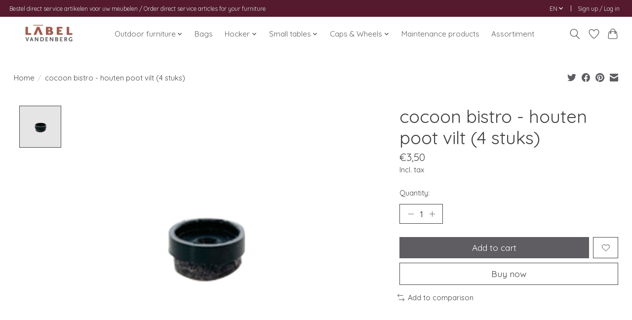

--- FILE ---
content_type: text/html;charset=utf-8
request_url: https://www.label-webshop.nl/en/cocoon-bistro-houten-poot-vilt-4-stuks.html
body_size: 12647
content:
<!DOCTYPE html>
<html lang="en">
  <head>
    <meta charset="utf-8"/>
<!-- [START] 'blocks/head.rain' -->
<!--

  (c) 2008-2026 Lightspeed Netherlands B.V.
  http://www.lightspeedhq.com
  Generated: 19-01-2026 @ 02:29:52

-->
<link rel="canonical" href="https://www.label-webshop.nl/en/cocoon-bistro-houten-poot-vilt-4-stuks.html"/>
<link rel="alternate" href="https://www.label-webshop.nl/en/index.rss" type="application/rss+xml" title="New products"/>
<meta name="robots" content="noodp,noydir"/>
<link href="https://label.nl/" rel="publisher"/>
<meta property="og:url" content="https://www.label-webshop.nl/en/cocoon-bistro-houten-poot-vilt-4-stuks.html?source=facebook"/>
<meta property="og:site_name" content="Label | van den Berg"/>
<meta property="og:title" content="Label Vandenberg cocoon bistro - houten poot vilt (4 stuks)"/>
<meta property="og:image" content="https://cdn.webshopapp.com/shops/86318/files/423072855/label-vandenberg-cocoon-bistro-houten-poot-vilt-4.jpg"/>
<script>
(function(w,d,s,l,i){w[l]=w[l]||[];w[l].push({'gtm.start':
new Date().getTime(),event:'gtm.js'});var f=d.getElementsByTagName(s)[0],
j=d.createElement(s),dl=l!='dataLayer'?'&l='+l:'';j.async=true;j.src=
'https://www.googletagmanager.com/gtm.js?id='+i+dl;f.parentNode.insertBefore(j,f);
})(window,document,'script','dataLayer','GTM-WNCQ2TSC');
</script>
<!--[if lt IE 9]>
<script src="https://cdn.webshopapp.com/assets/html5shiv.js?2025-02-20"></script>
<![endif]-->
<!-- [END] 'blocks/head.rain' -->
    <title>Label Vandenberg cocoon bistro - houten poot vilt (4 stuks) - Label | van den Berg</title>
    <meta name="description" content="" />
    <meta name="keywords" content="Label, Vandenberg, cocoon, bistro, -, houten, poot, vilt, (4, stuks)" />
    <meta http-equiv="X-UA-Compatible" content="IE=edge">
    <meta name="viewport" content="width=device-width, initial-scale=1">
    <meta name="apple-mobile-web-app-capable" content="yes">
    <meta name="apple-mobile-web-app-status-bar-style" content="black">
    
    <script>document.getElementsByTagName("html")[0].className += " js";</script>

    <link rel="shortcut icon" href="https://cdn.webshopapp.com/shops/86318/themes/182792/v/2250665/assets/favicon.png?20240409150951" type="image/x-icon" />
    <link href='//fonts.googleapis.com/css?family=Quicksand:400,300,600&display=swap' rel='stylesheet' type='text/css'>
<link href='//fonts.googleapis.com/css?family=Quicksand:400,300,600&display=swap' rel='stylesheet' type='text/css'>
    <link rel="stylesheet" href="https://cdn.webshopapp.com/assets/gui-2-0.css?2025-02-20" />
    <link rel="stylesheet" href="https://cdn.webshopapp.com/assets/gui-responsive-2-0.css?2025-02-20" />
    <link id="lightspeedframe" rel="stylesheet" href="https://cdn.webshopapp.com/shops/86318/themes/182792/assets/style.css?20260107110345" />
    <!-- browsers not supporting CSS variables -->
    <script>
      if(!('CSS' in window) || !CSS.supports('color', 'var(--color-var)')) {var cfStyle = document.getElementById('lightspeedframe');if(cfStyle) {var href = cfStyle.getAttribute('href');href = href.replace('style.css', 'style-fallback.css');cfStyle.setAttribute('href', href);}}
      
      // window.location.href = 'https://www.lightspeedhq.com/news/important-changes-to-our-team-and-our-business/';
    </script>
    <link rel="stylesheet" href="https://cdn.webshopapp.com/shops/86318/themes/182792/assets/settings.css?20260107110345" />
    <link rel="stylesheet" href="https://cdn.webshopapp.com/shops/86318/themes/182792/assets/custom.css?20260107110345" />

    <script src="https://cdn.webshopapp.com/assets/jquery-1-9-1.js?2025-02-20"></script>
    <script src="https://cdn.webshopapp.com/assets/jquery-ui-1-10-1.js?2025-02-20"></script>

  </head>
  <body>
    
          <header class="main-header main-header--mobile js-main-header position-relative">
  <div class="main-header__top-section">
    <div class="main-header__nav-grid justify-between@md container max-width-lg text-xs padding-y-xxs">
      <div>Bestel direct service artikelen voor uw meubelen / Order direct service articles for your furniture</div>
      <ul class="main-header__list flex-grow flex-basis-0 justify-end@md display@md">        
                <li class="main-header__item">
          <a href="#0" class="main-header__link">
            <span class="text-uppercase">en</span>
            <svg class="main-header__dropdown-icon icon" viewBox="0 0 16 16"><polygon fill="currentColor" points="8,11.4 2.6,6 4,4.6 8,8.6 12,4.6 13.4,6 "></polygon></svg>
          </a>
          <ul class="main-header__dropdown">
                

	<li><a href="https://www.label-webshop.nl/nl/go/product/141371255" class="main-header__dropdown-link" title="Nederlands" lang="nl">Nederlands</a></li>
	<li><a href="https://www.label-webshop.nl/en/go/product/141371255" class="main-header__dropdown-link" title="English" lang="en">English</a></li>
          </ul>
        </li>
                
                        <li class="main-header__item separator"></li>
                <li class="main-header__item"><a href="https://www.label-webshop.nl/en/account/" class="main-header__link" title="My account">Sign up / Log in</a></li>
      </ul>
    </div>
  </div>
  <div class="main-header__mobile-content container max-width-lg">
          <a href="https://www.label-webshop.nl/en/" class="main-header__logo" title="Label | van den Berg">
        <img src="https://cdn.webshopapp.com/shops/86318/themes/182792/v/2250668/assets/logo.png?20240731112616" alt="Label | van den Berg">
              </a>
        
    <div class="flex items-center">
            <a href="https://www.label-webshop.nl/en/account/wishlist/" class="main-header__mobile-btn js-tab-focus">
        <svg class="icon" viewBox="0 0 24 25" fill="none"><title>Go to wishlist</title><path d="M11.3785 4.50387L12 5.42378L12.6215 4.50387C13.6598 2.96698 15.4376 1.94995 17.4545 1.94995C20.65 1.94995 23.232 4.49701 23.25 7.6084C23.2496 8.53335 22.927 9.71432 22.3056 11.056C21.689 12.3875 20.8022 13.8258 19.7333 15.249C17.6019 18.0872 14.7978 20.798 12.0932 22.4477L12 22.488L11.9068 22.4477C9.20215 20.798 6.3981 18.0872 4.26667 15.249C3.1978 13.8258 2.31101 12.3875 1.69437 11.056C1.07303 9.71436 0.750466 8.53342 0.75 7.60848C0.767924 4.49706 3.34993 1.94995 6.54545 1.94995C8.56242 1.94995 10.3402 2.96698 11.3785 4.50387Z" stroke="currentColor" stroke-width="1.5" fill="none"/></svg>
        <span class="sr-only">Wishlist</span>
      </a>
            <button class="reset main-header__mobile-btn js-tab-focus" aria-controls="cartDrawer">
        <svg class="icon" viewBox="0 0 24 25" fill="none"><title>Toggle cart</title><path d="M2.90171 9.65153C3.0797 8.00106 4.47293 6.75 6.13297 6.75H17.867C19.527 6.75 20.9203 8.00105 21.0982 9.65153L22.1767 19.6515C22.3839 21.5732 20.8783 23.25 18.9454 23.25H5.05454C3.1217 23.25 1.61603 21.5732 1.82328 19.6515L2.90171 9.65153Z" stroke="currentColor" stroke-width="1.5" fill="none"/>
        <path d="M7.19995 9.6001V5.7001C7.19995 2.88345 9.4833 0.600098 12.3 0.600098C15.1166 0.600098 17.4 2.88345 17.4 5.7001V9.6001" stroke="currentColor" stroke-width="1.5" fill="none"/>
        <circle cx="7.19996" cy="10.2001" r="1.8" fill="currentColor"/>
        <ellipse cx="17.4" cy="10.2001" rx="1.8" ry="1.8" fill="currentColor"/></svg>
        <span class="sr-only">Cart</span>
              </button>

      <button class="reset anim-menu-btn js-anim-menu-btn main-header__nav-control js-tab-focus" aria-label="Toggle menu">
        <i class="anim-menu-btn__icon anim-menu-btn__icon--close" aria-hidden="true"></i>
      </button>
    </div>
  </div>

  <div class="main-header__nav" role="navigation">
    <div class="main-header__nav-grid justify-between@md container max-width-lg">
      <div class="main-header__nav-logo-wrapper flex-shrink-0">
        
                  <a href="https://www.label-webshop.nl/en/" class="main-header__logo" title="Label | van den Berg">
            <img src="https://cdn.webshopapp.com/shops/86318/themes/182792/v/2250668/assets/logo.png?20240731112616" alt="Label | van den Berg">
                      </a>
              </div>
      
      <form action="https://www.label-webshop.nl/en/search/" method="get" role="search" class="padding-y-md hide@md">
        <label class="sr-only" for="searchInputMobile">Search</label>
        <input class="header-v3__nav-form-control form-control width-100%" value="" autocomplete="off" type="search" name="q" id="searchInputMobile" placeholder="Search...">
      </form>

      <ul class="main-header__list flex-grow flex-basis-0 flex-wrap justify-center@md">
        
        
                <li class="main-header__item js-main-nav__item">
          <a class="main-header__link js-main-nav__control" href="https://www.label-webshop.nl/en/outdoor-furniture/">
            <span>Outdoor furniture</span>            <svg class="main-header__dropdown-icon icon" viewBox="0 0 16 16"><polygon fill="currentColor" points="8,11.4 2.6,6 4,4.6 8,8.6 12,4.6 13.4,6 "></polygon></svg>                        <i class="main-header__arrow-icon" aria-hidden="true">
              <svg class="icon" viewBox="0 0 16 16">
                <g class="icon__group" fill="none" stroke="currentColor" stroke-linecap="square" stroke-miterlimit="10" stroke-width="2">
                  <path d="M2 2l12 12" />
                  <path d="M14 2L2 14" />
                </g>
              </svg>
            </i>
                        
          </a>
                    <ul class="main-header__dropdown">
            <li class="main-header__dropdown-item"><a href="https://www.label-webshop.nl/en/outdoor-furniture/" class="main-header__dropdown-link hide@md">All Outdoor furniture</a></li>
                        <li class="main-header__dropdown-item">
              <a class="main-header__dropdown-link" href="https://www.label-webshop.nl/en/outdoor-furniture/hidde-outdoor-10625255/">
                Hidde Outdoor
                                              </a>

                          </li>
                        <li class="main-header__dropdown-item">
              <a class="main-header__dropdown-link" href="https://www.label-webshop.nl/en/outdoor-furniture/gigi-outdoor/">
                Gigi Outdoor
                                              </a>

                          </li>
                        <li class="main-header__dropdown-item">
              <a class="main-header__dropdown-link" href="https://www.label-webshop.nl/en/outdoor-furniture/koos-outdoor/">
                Koos Outdoor
                                              </a>

                          </li>
                        <li class="main-header__dropdown-item">
              <a class="main-header__dropdown-link" href="https://www.label-webshop.nl/en/outdoor-furniture/gustav-outdoor/">
                Gustav Outdoor
                                              </a>

                          </li>
                        <li class="main-header__dropdown-item">
              <a class="main-header__dropdown-link" href="https://www.label-webshop.nl/en/outdoor-furniture/duke-outdoor/">
                Duke Outdoor
                                              </a>

                          </li>
                      </ul>
                  </li>
                <li class="main-header__item">
          <a class="main-header__link" href="https://www.label-webshop.nl/en/bags/">
            Bags                                    
          </a>
                  </li>
                <li class="main-header__item js-main-nav__item">
          <a class="main-header__link js-main-nav__control" href="https://www.label-webshop.nl/en/hocker/">
            <span>Hocker</span>            <svg class="main-header__dropdown-icon icon" viewBox="0 0 16 16"><polygon fill="currentColor" points="8,11.4 2.6,6 4,4.6 8,8.6 12,4.6 13.4,6 "></polygon></svg>                        <i class="main-header__arrow-icon" aria-hidden="true">
              <svg class="icon" viewBox="0 0 16 16">
                <g class="icon__group" fill="none" stroke="currentColor" stroke-linecap="square" stroke-miterlimit="10" stroke-width="2">
                  <path d="M2 2l12 12" />
                  <path d="M14 2L2 14" />
                </g>
              </svg>
            </i>
                        
          </a>
                    <ul class="main-header__dropdown">
            <li class="main-header__dropdown-item"><a href="https://www.label-webshop.nl/en/hocker/" class="main-header__dropdown-link hide@md">All Hocker</a></li>
                        <li class="main-header__dropdown-item">
              <a class="main-header__dropdown-link" href="https://www.label-webshop.nl/en/hocker/cocoon-hocker/">
                Cocoon Hocker
                                              </a>

                          </li>
                        <li class="main-header__dropdown-item">
              <a class="main-header__dropdown-link" href="https://www.label-webshop.nl/en/hocker/gin-hocker/">
                Gin Hocker
                                              </a>

                          </li>
                      </ul>
                  </li>
                <li class="main-header__item js-main-nav__item">
          <a class="main-header__link js-main-nav__control" href="https://www.label-webshop.nl/en/small-tables/">
            <span>Small tables</span>            <svg class="main-header__dropdown-icon icon" viewBox="0 0 16 16"><polygon fill="currentColor" points="8,11.4 2.6,6 4,4.6 8,8.6 12,4.6 13.4,6 "></polygon></svg>                        <i class="main-header__arrow-icon" aria-hidden="true">
              <svg class="icon" viewBox="0 0 16 16">
                <g class="icon__group" fill="none" stroke="currentColor" stroke-linecap="square" stroke-miterlimit="10" stroke-width="2">
                  <path d="M2 2l12 12" />
                  <path d="M14 2L2 14" />
                </g>
              </svg>
            </i>
                        
          </a>
                    <ul class="main-header__dropdown">
            <li class="main-header__dropdown-item"><a href="https://www.label-webshop.nl/en/small-tables/" class="main-header__dropdown-link hide@md">All Small tables</a></li>
                        <li class="main-header__dropdown-item">
              <a class="main-header__dropdown-link" href="https://www.label-webshop.nl/en/small-tables/carry/">
                Carry
                                              </a>

                          </li>
                        <li class="main-header__dropdown-item">
              <a class="main-header__dropdown-link" href="https://www.label-webshop.nl/en/small-tables/taboo-saloon/">
                Taboo Saloon
                                              </a>

                          </li>
                        <li class="main-header__dropdown-item">
              <a class="main-header__dropdown-link" href="https://www.label-webshop.nl/en/small-tables/koos-outdoor/">
                Koos Outdoor
                                              </a>

                          </li>
                        <li class="main-header__dropdown-item">
              <a class="main-header__dropdown-link" href="https://www.label-webshop.nl/en/small-tables/jan/">
                Jan
                                              </a>

                          </li>
                      </ul>
                  </li>
                <li class="main-header__item js-main-nav__item">
          <a class="main-header__link js-main-nav__control" href="https://www.label-webshop.nl/en/caps-wheels/">
            <span>Caps &amp; Wheels</span>            <svg class="main-header__dropdown-icon icon" viewBox="0 0 16 16"><polygon fill="currentColor" points="8,11.4 2.6,6 4,4.6 8,8.6 12,4.6 13.4,6 "></polygon></svg>                        <i class="main-header__arrow-icon" aria-hidden="true">
              <svg class="icon" viewBox="0 0 16 16">
                <g class="icon__group" fill="none" stroke="currentColor" stroke-linecap="square" stroke-miterlimit="10" stroke-width="2">
                  <path d="M2 2l12 12" />
                  <path d="M14 2L2 14" />
                </g>
              </svg>
            </i>
                        
          </a>
                    <ul class="main-header__dropdown">
            <li class="main-header__dropdown-item"><a href="https://www.label-webshop.nl/en/caps-wheels/" class="main-header__dropdown-link hide@md">All Caps &amp; Wheels</a></li>
                        <li class="main-header__dropdown-item js-main-nav__item position-relative">
              <a class="main-header__dropdown-link js-main-nav__control flex justify-between " href="https://www.label-webshop.nl/en/caps-wheels/dining-chairs/">
                Dining chairs
                <svg class="dropdown__desktop-icon icon" aria-hidden="true" viewBox="0 0 12 12"><polyline stroke-width="1" stroke="currentColor" fill="none" stroke-linecap="round" stroke-linejoin="round" points="3.5 0.5 9.5 6 3.5 11.5"></polyline></svg>                                <i class="main-header__arrow-icon" aria-hidden="true">
                  <svg class="icon" viewBox="0 0 16 16">
                    <g class="icon__group" fill="none" stroke="currentColor" stroke-linecap="square" stroke-miterlimit="10" stroke-width="2">
                      <path d="M2 2l12 12" />
                      <path d="M14 2L2 14" />
                    </g>
                  </svg>
                </i>
                              </a>

                            <ul class="main-header__dropdown">
                <li><a href="https://www.label-webshop.nl/en/caps-wheels/dining-chairs/" class="main-header__dropdown-link hide@md">All Dining chairs</a></li>
                                <li><a class="main-header__dropdown-link" href="https://www.label-webshop.nl/en/caps-wheels/dining-chairs/boo/">Boo</a></li>
                                <li><a class="main-header__dropdown-link" href="https://www.label-webshop.nl/en/caps-wheels/dining-chairs/cocoon-bench/">Cocoon Bench</a></li>
                                <li><a class="main-header__dropdown-link" href="https://www.label-webshop.nl/en/caps-wheels/dining-chairs/cocoon-bistro/">Cocoon Bistro </a></li>
                                <li><a class="main-header__dropdown-link" href="https://www.label-webshop.nl/en/caps-wheels/dining-chairs/cocoon-dining/">Cocoon Dining </a></li>
                                <li><a class="main-header__dropdown-link" href="https://www.label-webshop.nl/en/caps-wheels/dining-chairs/chief-low/">Chief (Low)</a></li>
                                <li><a class="main-header__dropdown-link" href="https://www.label-webshop.nl/en/caps-wheels/dining-chairs/donna-rock/">Donna (Rock)</a></li>
                                <li><a class="main-header__dropdown-link" href="https://www.label-webshop.nl/en/caps-wheels/dining-chairs/easy-jr-wheel/">easy jr (wheel)</a></li>
                                <li><a class="main-header__dropdown-link" href="https://www.label-webshop.nl/en/caps-wheels/dining-chairs/easy-jr-fixed/">Easy Jr (fixed) </a></li>
                                <li><a class="main-header__dropdown-link" href="https://www.label-webshop.nl/en/caps-wheels/dining-chairs/fellini/">Fellini</a></li>
                                <li><a class="main-header__dropdown-link" href="https://www.label-webshop.nl/en/caps-wheels/dining-chairs/gabon/">Gabon</a></li>
                                <li><a class="main-header__dropdown-link" href="https://www.label-webshop.nl/en/caps-wheels/dining-chairs/gustav-jr/">Gustav Jr. </a></li>
                                <li><a class="main-header__dropdown-link" href="https://www.label-webshop.nl/en/caps-wheels/dining-chairs/lola-dining/">Lola Dining</a></li>
                                <li><a class="main-header__dropdown-link" href="https://www.label-webshop.nl/en/caps-wheels/dining-chairs/mali/">Mali</a></li>
                                <li><a class="main-header__dropdown-link" href="https://www.label-webshop.nl/en/caps-wheels/dining-chairs/meike/">Meike</a></li>
                                <li><a class="main-header__dropdown-link" href="https://www.label-webshop.nl/en/caps-wheels/dining-chairs/orea/">Orea</a></li>
                                <li><a class="main-header__dropdown-link" href="https://www.label-webshop.nl/en/caps-wheels/dining-chairs/tiba/">Tiba</a></li>
                                <li><a class="main-header__dropdown-link" href="https://www.label-webshop.nl/en/caps-wheels/dining-chairs/tonka/">Tonka</a></li>
                              </ul>
                          </li>
                        <li class="main-header__dropdown-item js-main-nav__item position-relative">
              <a class="main-header__dropdown-link js-main-nav__control flex justify-between " href="https://www.label-webshop.nl/en/caps-wheels/sofas/">
                Sofas
                <svg class="dropdown__desktop-icon icon" aria-hidden="true" viewBox="0 0 12 12"><polyline stroke-width="1" stroke="currentColor" fill="none" stroke-linecap="round" stroke-linejoin="round" points="3.5 0.5 9.5 6 3.5 11.5"></polyline></svg>                                <i class="main-header__arrow-icon" aria-hidden="true">
                  <svg class="icon" viewBox="0 0 16 16">
                    <g class="icon__group" fill="none" stroke="currentColor" stroke-linecap="square" stroke-miterlimit="10" stroke-width="2">
                      <path d="M2 2l12 12" />
                      <path d="M14 2L2 14" />
                    </g>
                  </svg>
                </i>
                              </a>

                            <ul class="main-header__dropdown">
                <li><a href="https://www.label-webshop.nl/en/caps-wheels/sofas/" class="main-header__dropdown-link hide@md">All Sofas</a></li>
                                <li><a class="main-header__dropdown-link" href="https://www.label-webshop.nl/en/caps-wheels/sofas/buck/">buck</a></li>
                                <li><a class="main-header__dropdown-link" href="https://www.label-webshop.nl/en/caps-wheels/sofas/cocoon-sofa/">Cocoon Sofa </a></li>
                                <li><a class="main-header__dropdown-link" href="https://www.label-webshop.nl/en/caps-wheels/sofas/ginny/">Ginny</a></li>
                                <li><a class="main-header__dropdown-link" href="https://www.label-webshop.nl/en/caps-wheels/sofas/kameo/">Kameo</a></li>
                                <li><a class="main-header__dropdown-link" href="https://www.label-webshop.nl/en/caps-wheels/sofas/moby-dick/">Moby Dick</a></li>
                                <li><a class="main-header__dropdown-link" href="https://www.label-webshop.nl/en/caps-wheels/sofas/teddy/">Teddy</a></li>
                              </ul>
                          </li>
                        <li class="main-header__dropdown-item js-main-nav__item position-relative">
              <a class="main-header__dropdown-link js-main-nav__control flex justify-between " href="https://www.label-webshop.nl/en/caps-wheels/armchairs/">
                Armchairs
                <svg class="dropdown__desktop-icon icon" aria-hidden="true" viewBox="0 0 12 12"><polyline stroke-width="1" stroke="currentColor" fill="none" stroke-linecap="round" stroke-linejoin="round" points="3.5 0.5 9.5 6 3.5 11.5"></polyline></svg>                                <i class="main-header__arrow-icon" aria-hidden="true">
                  <svg class="icon" viewBox="0 0 16 16">
                    <g class="icon__group" fill="none" stroke="currentColor" stroke-linecap="square" stroke-miterlimit="10" stroke-width="2">
                      <path d="M2 2l12 12" />
                      <path d="M14 2L2 14" />
                    </g>
                  </svg>
                </i>
                              </a>

                            <ul class="main-header__dropdown">
                <li><a href="https://www.label-webshop.nl/en/caps-wheels/armchairs/" class="main-header__dropdown-link hide@md">All Armchairs</a></li>
                                <li><a class="main-header__dropdown-link" href="https://www.label-webshop.nl/en/caps-wheels/armchairs/bean/">Bean</a></li>
                                <li><a class="main-header__dropdown-link" href="https://www.label-webshop.nl/en/caps-wheels/armchairs/bobo/">Bobo</a></li>
                                <li><a class="main-header__dropdown-link" href="https://www.label-webshop.nl/en/caps-wheels/armchairs/cheo/">Cheo</a></li>
                                <li><a class="main-header__dropdown-link" href="https://www.label-webshop.nl/en/caps-wheels/armchairs/cocoon-lounge/">Cocoon Lounge </a></li>
                                <li><a class="main-header__dropdown-link" href="https://www.label-webshop.nl/en/caps-wheels/armchairs/coppola/">Coppola</a></li>
                                <li><a class="main-header__dropdown-link" href="https://www.label-webshop.nl/en/caps-wheels/armchairs/don/">Don</a></li>
                                <li><a class="main-header__dropdown-link" href="https://www.label-webshop.nl/en/caps-wheels/armchairs/fedde/">Fedde</a></li>
                                <li><a class="main-header__dropdown-link" href="https://www.label-webshop.nl/en/caps-wheels/armchairs/first-class/">First Class</a></li>
                                <li><a class="main-header__dropdown-link" href="https://www.label-webshop.nl/en/caps-wheels/armchairs/foxxy/">Foxxy</a></li>
                                <li><a class="main-header__dropdown-link" href="https://www.label-webshop.nl/en/caps-wheels/armchairs/foxx/">Foxx</a></li>
                                <li><a class="main-header__dropdown-link" href="https://www.label-webshop.nl/en/caps-wheels/armchairs/gigi-soft/">Gigi (Soft)</a></li>
                                <li><a class="main-header__dropdown-link" href="https://www.label-webshop.nl/en/caps-wheels/armchairs/gustav/">Gustav</a></li>
                                <li><a class="main-header__dropdown-link" href="https://www.label-webshop.nl/en/caps-wheels/armchairs/hidde-soft/">Hidde (Soft)</a></li>
                                <li><a class="main-header__dropdown-link" href="https://www.label-webshop.nl/en/caps-wheels/armchairs/lola/">Lola</a></li>
                                <li><a class="main-header__dropdown-link" href="https://www.label-webshop.nl/en/caps-wheels/armchairs/longa/">Longa</a></li>
                                <li><a class="main-header__dropdown-link" href="https://www.label-webshop.nl/en/caps-wheels/armchairs/speedster/">Speedster</a></li>
                                <li><a class="main-header__dropdown-link" href="https://www.label-webshop.nl/en/caps-wheels/armchairs/togo/">Togo</a></li>
                                <li><a class="main-header__dropdown-link" href="https://www.label-webshop.nl/en/caps-wheels/armchairs/tripoli/">Tripoli</a></li>
                              </ul>
                          </li>
                        <li class="main-header__dropdown-item js-main-nav__item position-relative">
              <a class="main-header__dropdown-link js-main-nav__control flex justify-between " href="https://www.label-webshop.nl/en/caps-wheels/footstools/">
                Footstools
                <svg class="dropdown__desktop-icon icon" aria-hidden="true" viewBox="0 0 12 12"><polyline stroke-width="1" stroke="currentColor" fill="none" stroke-linecap="round" stroke-linejoin="round" points="3.5 0.5 9.5 6 3.5 11.5"></polyline></svg>                                <i class="main-header__arrow-icon" aria-hidden="true">
                  <svg class="icon" viewBox="0 0 16 16">
                    <g class="icon__group" fill="none" stroke="currentColor" stroke-linecap="square" stroke-miterlimit="10" stroke-width="2">
                      <path d="M2 2l12 12" />
                      <path d="M14 2L2 14" />
                    </g>
                  </svg>
                </i>
                              </a>

                            <ul class="main-header__dropdown">
                <li><a href="https://www.label-webshop.nl/en/caps-wheels/footstools/" class="main-header__dropdown-link hide@md">All Footstools</a></li>
                                <li><a class="main-header__dropdown-link" href="https://www.label-webshop.nl/en/caps-wheels/footstools/cheo/">Cheo</a></li>
                                <li><a class="main-header__dropdown-link" href="https://www.label-webshop.nl/en/caps-wheels/footstools/don/">Don</a></li>
                                <li><a class="main-header__dropdown-link" href="https://www.label-webshop.nl/en/caps-wheels/footstools/first-class/">First Class</a></li>
                                <li><a class="main-header__dropdown-link" href="https://www.label-webshop.nl/en/caps-wheels/footstools/gigi-soft/">Gigi (Soft) </a></li>
                                <li><a class="main-header__dropdown-link" href="https://www.label-webshop.nl/en/caps-wheels/footstools/gustav/">Gustav</a></li>
                                <li><a class="main-header__dropdown-link" href="https://www.label-webshop.nl/en/caps-wheels/footstools/gin/">Gin</a></li>
                                <li><a class="main-header__dropdown-link" href="https://www.label-webshop.nl/en/caps-wheels/footstools/hidde-soft/">Hidde (Soft) </a></li>
                              </ul>
                          </li>
                        <li class="main-header__dropdown-item js-main-nav__item position-relative">
              <a class="main-header__dropdown-link js-main-nav__control flex justify-between " href="https://www.label-webshop.nl/en/caps-wheels/outdoor/">
                Outdoor
                <svg class="dropdown__desktop-icon icon" aria-hidden="true" viewBox="0 0 12 12"><polyline stroke-width="1" stroke="currentColor" fill="none" stroke-linecap="round" stroke-linejoin="round" points="3.5 0.5 9.5 6 3.5 11.5"></polyline></svg>                                <i class="main-header__arrow-icon" aria-hidden="true">
                  <svg class="icon" viewBox="0 0 16 16">
                    <g class="icon__group" fill="none" stroke="currentColor" stroke-linecap="square" stroke-miterlimit="10" stroke-width="2">
                      <path d="M2 2l12 12" />
                      <path d="M14 2L2 14" />
                    </g>
                  </svg>
                </i>
                              </a>

                            <ul class="main-header__dropdown">
                <li><a href="https://www.label-webshop.nl/en/caps-wheels/outdoor/" class="main-header__dropdown-link hide@md">All Outdoor</a></li>
                                <li><a class="main-header__dropdown-link" href="https://www.label-webshop.nl/en/caps-wheels/outdoor/gigi-outdoor/">Gigi Outdoor</a></li>
                                <li><a class="main-header__dropdown-link" href="https://www.label-webshop.nl/en/caps-wheels/outdoor/koos-outdoor/">Koos Outdoor</a></li>
                                <li><a class="main-header__dropdown-link" href="https://www.label-webshop.nl/en/caps-wheels/outdoor/hidde-outdoor/">Hidde Outdoor</a></li>
                                <li><a class="main-header__dropdown-link" href="https://www.label-webshop.nl/en/caps-wheels/outdoor/gustav-outdoor/">Gustav Outdoor</a></li>
                              </ul>
                          </li>
                        <li class="main-header__dropdown-item js-main-nav__item position-relative">
              <a class="main-header__dropdown-link js-main-nav__control flex justify-between " href="https://www.label-webshop.nl/en/caps-wheels/tables/">
                Tables 
                <svg class="dropdown__desktop-icon icon" aria-hidden="true" viewBox="0 0 12 12"><polyline stroke-width="1" stroke="currentColor" fill="none" stroke-linecap="round" stroke-linejoin="round" points="3.5 0.5 9.5 6 3.5 11.5"></polyline></svg>                                <i class="main-header__arrow-icon" aria-hidden="true">
                  <svg class="icon" viewBox="0 0 16 16">
                    <g class="icon__group" fill="none" stroke="currentColor" stroke-linecap="square" stroke-miterlimit="10" stroke-width="2">
                      <path d="M2 2l12 12" />
                      <path d="M14 2L2 14" />
                    </g>
                  </svg>
                </i>
                              </a>

                            <ul class="main-header__dropdown">
                <li><a href="https://www.label-webshop.nl/en/caps-wheels/tables/" class="main-header__dropdown-link hide@md">All Tables </a></li>
                                <li><a class="main-header__dropdown-link" href="https://www.label-webshop.nl/en/caps-wheels/tables/carry/">Carry</a></li>
                                <li><a class="main-header__dropdown-link" href="https://www.label-webshop.nl/en/caps-wheels/tables/taboo/">Taboo</a></li>
                              </ul>
                          </li>
                        <li class="main-header__dropdown-item js-main-nav__item position-relative">
              <a class="main-header__dropdown-link js-main-nav__control flex justify-between " href="https://www.label-webshop.nl/en/caps-wheels/barstools/">
                Barstools
                <svg class="dropdown__desktop-icon icon" aria-hidden="true" viewBox="0 0 12 12"><polyline stroke-width="1" stroke="currentColor" fill="none" stroke-linecap="round" stroke-linejoin="round" points="3.5 0.5 9.5 6 3.5 11.5"></polyline></svg>                                <i class="main-header__arrow-icon" aria-hidden="true">
                  <svg class="icon" viewBox="0 0 16 16">
                    <g class="icon__group" fill="none" stroke="currentColor" stroke-linecap="square" stroke-miterlimit="10" stroke-width="2">
                      <path d="M2 2l12 12" />
                      <path d="M14 2L2 14" />
                    </g>
                  </svg>
                </i>
                              </a>

                            <ul class="main-header__dropdown">
                <li><a href="https://www.label-webshop.nl/en/caps-wheels/barstools/" class="main-header__dropdown-link hide@md">All Barstools</a></li>
                                <li><a class="main-header__dropdown-link" href="https://www.label-webshop.nl/en/caps-wheels/barstools/cocoon-bar/">Cocoon bar </a></li>
                                <li><a class="main-header__dropdown-link" href="https://www.label-webshop.nl/en/caps-wheels/barstools/gabon-barstool/">Gabon (barstool)</a></li>
                                <li><a class="main-header__dropdown-link" href="https://www.label-webshop.nl/en/caps-wheels/barstools/gustav-jr-barstool/">Gustav Jr. (barstool)</a></li>
                                <li><a class="main-header__dropdown-link" href="https://www.label-webshop.nl/en/caps-wheels/barstools/orea-barstool/">Orea barstool</a></li>
                              </ul>
                          </li>
                      </ul>
                  </li>
                <li class="main-header__item">
          <a class="main-header__link" href="https://www.label-webshop.nl/en/maintenance-products/">
            Maintenance products                                    
          </a>
                  </li>
        
        
        
        
                  <li class="main-header__item">
            <a class="main-header__link" href="https://label.nl/collectie/" target="_blank">
              Assortiment
            </a>
          </li>
                
        <li class="main-header__item hide@md">
          <ul class="main-header__list main-header__list--mobile-items">        
                        <li class="main-header__item js-main-nav__item">
              <a href="#0" class="main-header__link js-main-nav__control">
                <span>English</span>
                <i class="main-header__arrow-icon" aria-hidden="true">
                  <svg class="icon" viewBox="0 0 16 16">
                    <g class="icon__group" fill="none" stroke="currentColor" stroke-linecap="square" stroke-miterlimit="10" stroke-width="2">
                      <path d="M2 2l12 12" />
                      <path d="M14 2L2 14" />
                    </g>
                  </svg>
                </i>
              </a>
              <ul class="main-header__dropdown">
                    

	<li><a href="https://www.label-webshop.nl/nl/go/product/141371255" class="main-header__dropdown-link" title="Nederlands" lang="nl">Nederlands</a></li>
	<li><a href="https://www.label-webshop.nl/en/go/product/141371255" class="main-header__dropdown-link" title="English" lang="en">English</a></li>
              </ul>
            </li>
            
                                                <li class="main-header__item"><a href="https://www.label-webshop.nl/en/account/" class="main-header__link" title="My account">Sign up / Log in</a></li>
          </ul>
        </li>
        
      </ul>

      <ul class="main-header__list flex-shrink-0 justify-end@md display@md">
        <li class="main-header__item">
          
          <button class="reset switch-icon main-header__link main-header__link--icon js-toggle-search js-switch-icon js-tab-focus" aria-label="Toggle icon">
            <svg class="icon switch-icon__icon--a" viewBox="0 0 24 25"><title>Toggle search</title><path fill-rule="evenodd" clip-rule="evenodd" d="M17.6032 9.55171C17.6032 13.6671 14.267 17.0033 10.1516 17.0033C6.03621 17.0033 2.70001 13.6671 2.70001 9.55171C2.70001 5.4363 6.03621 2.1001 10.1516 2.1001C14.267 2.1001 17.6032 5.4363 17.6032 9.55171ZM15.2499 16.9106C13.8031 17.9148 12.0461 18.5033 10.1516 18.5033C5.20779 18.5033 1.20001 14.4955 1.20001 9.55171C1.20001 4.60787 5.20779 0.600098 10.1516 0.600098C15.0955 0.600098 19.1032 4.60787 19.1032 9.55171C19.1032 12.0591 18.0724 14.3257 16.4113 15.9507L23.2916 22.8311C23.5845 23.1239 23.5845 23.5988 23.2916 23.8917C22.9987 24.1846 22.5239 24.1846 22.231 23.8917L15.2499 16.9106Z" fill="currentColor"/></svg>

            <svg class="icon switch-icon__icon--b" viewBox="0 0 32 32"><title>Toggle search</title><g fill="none" stroke="currentColor" stroke-miterlimit="10" stroke-linecap="round" stroke-linejoin="round" stroke-width="2"><line x1="27" y1="5" x2="5" y2="27"></line><line x1="27" y1="27" x2="5" y2="5"></line></g></svg>
          </button>

        </li>
                <li class="main-header__item">
          <a href="https://www.label-webshop.nl/en/account/wishlist/" class="main-header__link main-header__link--icon">
            <svg class="icon" viewBox="0 0 24 25" fill="none"><title>Go to wishlist</title><path d="M11.3785 4.50387L12 5.42378L12.6215 4.50387C13.6598 2.96698 15.4376 1.94995 17.4545 1.94995C20.65 1.94995 23.232 4.49701 23.25 7.6084C23.2496 8.53335 22.927 9.71432 22.3056 11.056C21.689 12.3875 20.8022 13.8258 19.7333 15.249C17.6019 18.0872 14.7978 20.798 12.0932 22.4477L12 22.488L11.9068 22.4477C9.20215 20.798 6.3981 18.0872 4.26667 15.249C3.1978 13.8258 2.31101 12.3875 1.69437 11.056C1.07303 9.71436 0.750466 8.53342 0.75 7.60848C0.767924 4.49706 3.34993 1.94995 6.54545 1.94995C8.56242 1.94995 10.3402 2.96698 11.3785 4.50387Z" stroke="currentColor" stroke-width="1.5" fill="none"/></svg>
            <span class="sr-only">Wishlist</span>
          </a>
        </li>
                <li class="main-header__item">
          <a href="#0" class="main-header__link main-header__link--icon" aria-controls="cartDrawer">
            <svg class="icon" viewBox="0 0 24 25" fill="none"><title>Toggle cart</title><path d="M2.90171 9.65153C3.0797 8.00106 4.47293 6.75 6.13297 6.75H17.867C19.527 6.75 20.9203 8.00105 21.0982 9.65153L22.1767 19.6515C22.3839 21.5732 20.8783 23.25 18.9454 23.25H5.05454C3.1217 23.25 1.61603 21.5732 1.82328 19.6515L2.90171 9.65153Z" stroke="currentColor" stroke-width="1.5" fill="none"/>
            <path d="M7.19995 9.6001V5.7001C7.19995 2.88345 9.4833 0.600098 12.3 0.600098C15.1166 0.600098 17.4 2.88345 17.4 5.7001V9.6001" stroke="currentColor" stroke-width="1.5" fill="none"/>
            <circle cx="7.19996" cy="10.2001" r="1.8" fill="currentColor"/>
            <ellipse cx="17.4" cy="10.2001" rx="1.8" ry="1.8" fill="currentColor"/></svg>
            <span class="sr-only">Cart</span>
                      </a>
        </li>
      </ul>
      
    	<div class="main-header__search-form bg">
        <form action="https://www.label-webshop.nl/en/search/" method="get" role="search" class="container max-width-lg">
          <label class="sr-only" for="searchInput">Search</label>
          <input class="header-v3__nav-form-control form-control width-100%" value="" autocomplete="off" type="search" name="q" id="searchInput" placeholder="Search...">
        </form>
      </div>
      
    </div>
  </div>
</header>

<div class="drawer dr-cart js-drawer" id="cartDrawer">
  <div class="drawer__content bg shadow-md flex flex-column" role="alertdialog" aria-labelledby="drawer-cart-title">
    <header class="flex items-center justify-between flex-shrink-0 padding-x-md padding-y-md">
      <h1 id="drawer-cart-title" class="text-base text-truncate">Shopping cart</h1>

      <button class="reset drawer__close-btn js-drawer__close js-tab-focus">
        <svg class="icon icon--xs" viewBox="0 0 16 16"><title>Close cart panel</title><g stroke-width="2" stroke="currentColor" fill="none" stroke-linecap="round" stroke-linejoin="round" stroke-miterlimit="10"><line x1="13.5" y1="2.5" x2="2.5" y2="13.5"></line><line x1="2.5" y1="2.5" x2="13.5" y2="13.5"></line></g></svg>
      </button>
    </header>

    <div class="drawer__body padding-x-md padding-bottom-sm js-drawer__body">
            <p class="margin-y-xxxl color-contrast-medium text-sm text-center">Your cart is currently empty</p>
          </div>

    <footer class="padding-x-md padding-y-md flex-shrink-0">
      <p class="text-sm text-center color-contrast-medium margin-bottom-sm">Safely pay with:</p>
      <p class="text-sm flex flex-wrap gap-xs text-xs@md justify-center">
                  <a href="https://www.label-webshop.nl/en/service/payment-methods/" title="Bank transfer">
            <img src="https://cdn.webshopapp.com/assets/icon-payment-banktransfer.png?2025-02-20" alt="Bank transfer" height="16" />
          </a>
                  <a href="https://www.label-webshop.nl/en/service/payment-methods/" title="iDEAL">
            <img src="https://cdn.webshopapp.com/assets/icon-payment-ideal.png?2025-02-20" alt="iDEAL" height="16" />
          </a>
                  <a href="https://www.label-webshop.nl/en/service/payment-methods/" title="Belfius">
            <img src="https://cdn.webshopapp.com/assets/icon-payment-belfius.png?2025-02-20" alt="Belfius" height="16" />
          </a>
                  <a href="https://www.label-webshop.nl/en/service/payment-methods/" title="PayPal">
            <img src="https://cdn.webshopapp.com/assets/icon-payment-paypal.png?2025-02-20" alt="PayPal" height="16" />
          </a>
                  <a href="https://www.label-webshop.nl/en/service/payment-methods/" title="MasterCard">
            <img src="https://cdn.webshopapp.com/assets/icon-payment-mastercard.png?2025-02-20" alt="MasterCard" height="16" />
          </a>
                  <a href="https://www.label-webshop.nl/en/service/payment-methods/" title="Visa">
            <img src="https://cdn.webshopapp.com/assets/icon-payment-visa.png?2025-02-20" alt="Visa" height="16" />
          </a>
                  <a href="https://www.label-webshop.nl/en/service/payment-methods/" title="Maestro">
            <img src="https://cdn.webshopapp.com/assets/icon-payment-maestro.png?2025-02-20" alt="Maestro" height="16" />
          </a>
                  <a href="https://www.label-webshop.nl/en/service/payment-methods/" title="SOFORT Banking">
            <img src="https://cdn.webshopapp.com/assets/icon-payment-directebanking.png?2025-02-20" alt="SOFORT Banking" height="16" />
          </a>
                  <a href="https://www.label-webshop.nl/en/service/payment-methods/" title="Bancontact">
            <img src="https://cdn.webshopapp.com/assets/icon-payment-mistercash.png?2025-02-20" alt="Bancontact" height="16" />
          </a>
                  <a href="https://www.label-webshop.nl/en/service/payment-methods/" title="Paysafecard">
            <img src="https://cdn.webshopapp.com/assets/icon-payment-paysafecard.png?2025-02-20" alt="Paysafecard" height="16" />
          </a>
                  <a href="https://www.label-webshop.nl/en/service/payment-methods/" title="Visa Electron">
            <img src="https://cdn.webshopapp.com/assets/icon-payment-visaelectron.png?2025-02-20" alt="Visa Electron" height="16" />
          </a>
                  <a href="https://www.label-webshop.nl/en/service/payment-methods/" title="American Express">
            <img src="https://cdn.webshopapp.com/assets/icon-payment-americanexpress.png?2025-02-20" alt="American Express" height="16" />
          </a>
                  <a href="https://www.label-webshop.nl/en/service/payment-methods/" title="KBC">
            <img src="https://cdn.webshopapp.com/assets/icon-payment-kbc.png?2025-02-20" alt="KBC" height="16" />
          </a>
                  <a href="https://www.label-webshop.nl/en/service/payment-methods/" title="Giropay">
            <img src="https://cdn.webshopapp.com/assets/icon-payment-giropay.png?2025-02-20" alt="Giropay" height="16" />
          </a>
                  <a href="https://www.label-webshop.nl/en/service/payment-methods/" title="EPS">
            <img src="https://cdn.webshopapp.com/assets/icon-payment-eps.png?2025-02-20" alt="EPS" height="16" />
          </a>
                  <a href="https://www.label-webshop.nl/en/service/payment-methods/" title="Cartes Bancaires">
            <img src="https://cdn.webshopapp.com/assets/icon-payment-cartesbancaires.png?2025-02-20" alt="Cartes Bancaires" height="16" />
          </a>
                  <a href="https://www.label-webshop.nl/en/service/payment-methods/" title="Klarna Pay Later">
            <img src="https://cdn.webshopapp.com/assets/icon-payment-klarnapaylater.png?2025-02-20" alt="Klarna Pay Later" height="16" />
          </a>
              </p>
    </footer>
  </div>
</div>                  	  
  
<section class="container max-width-lg product js-product">
  <div class="padding-y-lg grid gap-md">
    <div class="col-6@md">
      <nav class="breadcrumbs text-sm" aria-label="Breadcrumbs">
  <ol class="flex flex-wrap gap-xxs">
    <li class="breadcrumbs__item">
    	<a href="https://www.label-webshop.nl/en/" class="color-inherit text-underline-hover">Home</a>
      <span class="color-contrast-low margin-left-xxs" aria-hidden="true">/</span>
    </li>
        <li class="breadcrumbs__item" aria-current="page">
            cocoon bistro - houten poot vilt (4 stuks)
          </li>
      </ol>
</nav>    </div>
    <div class="col-6@md">
    	<ul class="sharebar flex flex-wrap gap-xs justify-end@md">
        <li>
          <a class="sharebar__btn text-underline-hover js-social-share" data-social="twitter" data-text="Label Vandenberg cocoon bistro - houten poot vilt (4 stuks) on https://www.label-webshop.nl/en/cocoon-bistro-houten-poot-vilt-4-stuks.html" data-hashtags="" href="https://twitter.com/intent/tweet"><svg class="icon" viewBox="0 0 16 16"><title>Share on Twitter</title><g><path d="M16,3c-0.6,0.3-1.2,0.4-1.9,0.5c0.7-0.4,1.2-1,1.4-1.8c-0.6,0.4-1.3,0.6-2.1,0.8c-0.6-0.6-1.5-1-2.4-1 C9.3,1.5,7.8,3,7.8,4.8c0,0.3,0,0.5,0.1,0.7C5.2,5.4,2.7,4.1,1.1,2.1c-0.3,0.5-0.4,1-0.4,1.7c0,1.1,0.6,2.1,1.5,2.7 c-0.5,0-1-0.2-1.5-0.4c0,0,0,0,0,0c0,1.6,1.1,2.9,2.6,3.2C3,9.4,2.7,9.4,2.4,9.4c-0.2,0-0.4,0-0.6-0.1c0.4,1.3,1.6,2.3,3.1,2.3 c-1.1,0.9-2.5,1.4-4.1,1.4c-0.3,0-0.5,0-0.8,0c1.5,0.9,3.2,1.5,5,1.5c6,0,9.3-5,9.3-9.3c0-0.1,0-0.3,0-0.4C15,4.3,15.6,3.7,16,3z"></path></g></svg></a>
        </li>

        <li>
          <a class="sharebar__btn text-underline-hover js-social-share" data-social="facebook" data-url="https://www.label-webshop.nl/en/cocoon-bistro-houten-poot-vilt-4-stuks.html" href="https://www.facebook.com/sharer.php"><svg class="icon" viewBox="0 0 16 16"><title>Share on Facebook</title><g><path d="M16,8.048a8,8,0,1,0-9.25,7.9V10.36H4.719V8.048H6.75V6.285A2.822,2.822,0,0,1,9.771,3.173a12.2,12.2,0,0,1,1.791.156V5.3H10.554a1.155,1.155,0,0,0-1.3,1.25v1.5h2.219l-.355,2.312H9.25v5.591A8,8,0,0,0,16,8.048Z"></path></g></svg></a>
        </li>

        <li>
          <a class="sharebar__btn text-underline-hover js-social-share" data-social="pinterest" data-description="Label Vandenberg cocoon bistro - houten poot vilt (4 stuks)" data-media="https://cdn.webshopapp.com/shops/86318/files/423072855/image.jpg" data-url="https://www.label-webshop.nl/en/cocoon-bistro-houten-poot-vilt-4-stuks.html" href="https://pinterest.com/pin/create/button"><svg class="icon" viewBox="0 0 16 16"><title>Share on Pinterest</title><g><path d="M8,0C3.6,0,0,3.6,0,8c0,3.4,2.1,6.3,5.1,7.4c-0.1-0.6-0.1-1.6,0-2.3c0.1-0.6,0.9-4,0.9-4S5.8,8.7,5.8,8 C5.8,6.9,6.5,6,7.3,6c0.7,0,1,0.5,1,1.1c0,0.7-0.4,1.7-0.7,2.7c-0.2,0.8,0.4,1.4,1.2,1.4c1.4,0,2.5-1.5,2.5-3.7 c0-1.9-1.4-3.3-3.3-3.3c-2.3,0-3.6,1.7-3.6,3.5c0,0.7,0.3,1.4,0.6,1.8C5,9.7,5,9.8,5,9.9c-0.1,0.3-0.2,0.8-0.2,0.9 c0,0.1-0.1,0.2-0.3,0.1c-1-0.5-1.6-1.9-1.6-3.1C2.9,5.3,4.7,3,8.2,3c2.8,0,4.9,2,4.9,4.6c0,2.8-1.7,5-4.2,5c-0.8,0-1.6-0.4-1.8-0.9 c0,0-0.4,1.5-0.5,1.9c-0.2,0.7-0.7,1.6-1,2.1C6.4,15.9,7.2,16,8,16c4.4,0,8-3.6,8-8C16,3.6,12.4,0,8,0z"></path></g></svg></a>
        </li>

        <li>
          <a class="sharebar__btn text-underline-hover js-social-share" data-social="mail" data-subject="Email Subject" data-body="Label Vandenberg cocoon bistro - houten poot vilt (4 stuks) on https://www.label-webshop.nl/en/cocoon-bistro-houten-poot-vilt-4-stuks.html" href="/cdn-cgi/l/email-protection#2b">
            <svg class="icon" viewBox="0 0 16 16"><title>Share by Email</title><g><path d="M15,1H1C0.4,1,0,1.4,0,2v1.4l8,4.5l8-4.4V2C16,1.4,15.6,1,15,1z"></path> <path d="M7.5,9.9L0,5.7V14c0,0.6,0.4,1,1,1h14c0.6,0,1-0.4,1-1V5.7L8.5,9.9C8.22,10.04,7.78,10.04,7.5,9.9z"></path></g></svg>
          </a>
        </li>
      </ul>
    </div>
  </div>
  <div class="grid gap-md gap-xxl@md">
    <div class="col-6@md col-7@lg min-width-0">
      <div class="thumbslide thumbslide--vertical thumbslide--left js-thumbslide">
        <div class="slideshow js-product-v2__slideshow slideshow--transition-slide slideshow--ratio-1:1" data-control="hover">
          <p class="sr-only">Product image slideshow Items</p>
          
          <ul class="slideshow__content">
                        <li class="slideshow__item bg js-slideshow__item slideshow__item--selected" data-thumb="https://cdn.webshopapp.com/shops/86318/files/423072855/168x168x1/label-vandenberg-cocoon-bistro-houten-poot-vilt-4.jpg" id="item-1">
              <figure class="position-absolute height-100% width-100% top-0 left-0" data-scale="1.3">
                <div class="img-mag height-100%">    
                  <img class="img-mag__asset" src="https://cdn.webshopapp.com/shops/86318/files/423072855/1652x1652x1/label-vandenberg-cocoon-bistro-houten-poot-vilt-4.jpg" alt="Label Vandenberg cocoon bistro - houten poot vilt (4 stuks)">
                </div>
              </figure>
            </li>
                      </ul>
        </div>
      
        <div class="thumbslide__nav-wrapper" aria-hidden="true" style="width:100px">
          <nav class="thumbslide__nav"> 
            <ol class="thumbslide__nav-list">
              <!-- this content will be created using JavaScript -->
            </ol>
          </nav>
        </div>
      </div>
    </div>

    <div class="col-6@md col-5@lg">

      <div class="text-component v-space-xs margin-bottom-md">
        <h1>
                  cocoon bistro - houten poot vilt (4 stuks)
                </h1>
        
        
        <div class="product__price-wrapper margin-bottom-md">
                    <div class="product__price text-md">€3,50</div>
                    
                            		<small class="price-tax">Incl. tax</small>                    
          
        </div>
        <p class=""></p>
      </div>
      
            
            
      <form action="https://www.label-webshop.nl/en/cart/add/279145273/" class="js-live-quick-checkout" id="product_configure_form" method="post">
                <input type="hidden" name="bundle_id" id="product_configure_bundle_id" value="">
        
                <div class="margin-bottom-md">
          <label class="form-label margin-bottom-sm block" for="qtyInput">Quantity:</label>

          <div class="number-input number-input--v2 js-number-input inline-block">
            <input class="form-control js-number-input__value" type="number" name="quantity" id="qtyInput" min="0" step="1" value="1">

            <button class="reset number-input__btn number-input__btn--plus js-number-input__btn" aria-label="Increase Quantity">
              <svg class="icon" viewBox="0 0 16 16" aria-hidden="true"><g><line fill="none" stroke="currentColor" stroke-linecap="round" stroke-linejoin="round" stroke-miterlimit="10" x1="8.5" y1="1.5" x2="8.5" y2="15.5"></line> <line fill="none" stroke="currentColor" stroke-linecap="round" stroke-linejoin="round" stroke-miterlimit="10" x1="1.5" y1="8.5" x2="15.5" y2="8.5"></line> </g></svg>
            </button>
            <button class="reset number-input__btn number-input__btn--minus js-number-input__btn" aria-label="Decrease Quantity">
              <svg class="icon" viewBox="0 0 16 16" aria-hidden="true"><g><line fill="none" stroke="currentColor" stroke-linecap="round" stroke-linejoin="round" stroke-miterlimit="10" x1="1.5" y1="8.5" x2="15.5" y2="8.5"></line> </g></svg>
            </button>
          </div>
        </div>
        <div class="margin-bottom-md">
          <div class="flex flex-column flex-row@sm gap-xxs">
            <button class="btn btn--primary btn--add-to-cart flex-grow" type="submit">Add to cart</button>
                        <a href="https://www.label-webshop.nl/en/account/wishlistAdd/141371255/?variant_id=279145273" class="btn btn--subtle btn--wishlist">
              <span class="margin-right-xxs hide@sm">Add to wish list</span>
              <svg class="icon icon--xs" viewBox="0 0 16 16"><title>Add to wish list</title><path  stroke-width="1" stroke="currentColor" fill="none" stroke="currentColor" stroke-linecap="round" stroke-linejoin="round" stroke-miterlimit="10" d="M14.328,2.672 c-1.562-1.562-4.095-1.562-5.657,0C8.391,2.952,8.18,3.27,8,3.601c-0.18-0.331-0.391-0.65-0.672-0.93 c-1.562-1.562-4.095-1.562-5.657,0c-1.562,1.562-1.562,4.095,0,5.657L8,14.5l6.328-6.172C15.891,6.766,15.891,4.234,14.328,2.672z"></path></svg>
            </a>
                      </div>
                    <button class="btn btn--subtle btn--quick-checkout js-quick-checkout-trigger width-100% margin-top-xxs" type="submit" data-checkout-url="https://www.label-webshop.nl/en/checkout/" data-clear-url="https://www.label-webshop.nl/en/cart/clear/">Buy now</button>
                    <div class="flex gap-md margin-top-sm">
            <a href="https://www.label-webshop.nl/en/compare/add/279145273/" class="text-underline-hover color-inherit text-sm flex items-center">
              <svg viewBox="0 0 16 16" class="icon margin-right-xxs"><title>swap-horizontal</title><g stroke-width="1" fill="none" stroke="currentColor" stroke-linecap="round" stroke-linejoin="round" stroke-miterlimit="10"><polyline points="3.5,0.5 0.5,3.5 3.5,6.5 "></polyline> <line x1="12.5" y1="3.5" x2="0.5" y2="3.5"></line> <polyline points="12.5,9.5 15.5,12.5 12.5,15.5 "></polyline> <line x1="3.5" y1="12.5" x2="15.5" y2="12.5"></line></g></svg>
              Add to comparison
            </a>
                      </div>
        </div>
        			</form>

    </div>
  </div>
</section>




<div itemscope itemtype="https://schema.org/Product">
  <meta itemprop="name" content="Label Vandenberg cocoon bistro - houten poot vilt (4 stuks)">
  <meta itemprop="image" content="https://cdn.webshopapp.com/shops/86318/files/423072855/300x250x2/label-vandenberg-cocoon-bistro-houten-poot-vilt-4.jpg" />  <meta itemprop="brand" content="Label Vandenberg" />    <meta itemprop="itemCondition" itemtype="https://schema.org/OfferItemCondition" content="https://schema.org/NewCondition"/>
      

<div itemprop="offers" itemscope itemtype="https://schema.org/Offer">
      <meta itemprop="price" content="3.50" />
    <meta itemprop="priceCurrency" content="EUR" />
    <meta itemprop="validFrom" content="2026-01-19" />
  <meta itemprop="priceValidUntil" content="2026-04-19" />
  <meta itemprop="url" content="https://www.label-webshop.nl/en/cocoon-bistro-houten-poot-vilt-4-stuks.html" />
 </div>
</div>
      <footer class="main-footer border-top">
  <div class="container max-width-lg">

        <div class="main-footer__content padding-y-xl grid gap-md">
      <div class="col-8@lg">
        <div class="grid gap-md">
          <div class="col-6@xs col-3@md">
                        <img src="https://cdn.webshopapp.com/shops/86318/themes/182792/v/2250668/assets/logo.png?20240731112616" class="footer-logo margin-bottom-md" alt="Label | van den Berg">
                        
            
            <div class="main-footer__social-list flex flex-wrap gap-sm text-sm@md">
                            <a class="main-footer__social-btn" href="https://www.instagram.com/labelvandenberg/" target="_blank">
                <svg class="icon" viewBox="0 0 16 16"><title>Follow us on Instagram</title><g><circle fill="currentColor" cx="12.145" cy="3.892" r="0.96"></circle> <path d="M8,12c-2.206,0-4-1.794-4-4s1.794-4,4-4s4,1.794,4,4S10.206,12,8,12z M8,6C6.897,6,6,6.897,6,8 s0.897,2,2,2s2-0.897,2-2S9.103,6,8,6z"></path> <path fill="currentColor" d="M12,16H4c-2.056,0-4-1.944-4-4V4c0-2.056,1.944-4,4-4h8c2.056,0,4,1.944,4,4v8C16,14.056,14.056,16,12,16z M4,2C3.065,2,2,3.065,2,4v8c0,0.953,1.047,2,2,2h8c0.935,0,2-1.065,2-2V4c0-0.935-1.065-2-2-2H4z"></path></g></svg>
              </a>
                            
                            <a class="main-footer__social-btn" href="https://www.facebook.com/label.nl" target="_blank">
                <svg class="icon" viewBox="0 0 16 16"><title>Follow us on Facebook</title><g><path d="M16,8.048a8,8,0,1,0-9.25,7.9V10.36H4.719V8.048H6.75V6.285A2.822,2.822,0,0,1,9.771,3.173a12.2,12.2,0,0,1,1.791.156V5.3H10.554a1.155,1.155,0,0,0-1.3,1.25v1.5h2.219l-.355,2.312H9.25v5.591A8,8,0,0,0,16,8.048Z"></path></g></svg>
              </a>
                            
                            
                            <a class="main-footer__social-btn" href="https://nl.pinterest.com/labelvandenberg/" target="_blank">
                <svg class="icon" viewBox="0 0 16 16"><title>Follow us on Pinterest</title><g><path d="M8,0C3.6,0,0,3.6,0,8c0,3.4,2.1,6.3,5.1,7.4c-0.1-0.6-0.1-1.6,0-2.3c0.1-0.6,0.9-4,0.9-4S5.8,8.7,5.8,8 C5.8,6.9,6.5,6,7.3,6c0.7,0,1,0.5,1,1.1c0,0.7-0.4,1.7-0.7,2.7c-0.2,0.8,0.4,1.4,1.2,1.4c1.4,0,2.5-1.5,2.5-3.7 c0-1.9-1.4-3.3-3.3-3.3c-2.3,0-3.6,1.7-3.6,3.5c0,0.7,0.3,1.4,0.6,1.8C5,9.7,5,9.8,5,9.9c-0.1,0.3-0.2,0.8-0.2,0.9 c0,0.1-0.1,0.2-0.3,0.1c-1-0.5-1.6-1.9-1.6-3.1C2.9,5.3,4.7,3,8.2,3c2.8,0,4.9,2,4.9,4.6c0,2.8-1.7,5-4.2,5c-0.8,0-1.6-0.4-1.8-0.9 c0,0-0.4,1.5-0.5,1.9c-0.2,0.7-0.7,1.6-1,2.1C6.4,15.9,7.2,16,8,16c4.4,0,8-3.6,8-8C16,3.6,12.4,0,8,0z"></path></g></svg>
              </a>
                      
                            <a class="main-footer__social-btn" href="https://www.youtube.com/user/LabelProducties" target="_blank">
                <svg class="icon" viewBox="0 0 16 16"><title>Follow us on Youtube</title><g><path d="M15.8,4.8c-0.2-1.3-0.8-2.2-2.2-2.4C11.4,2,8,2,8,2S4.6,2,2.4,2.4C1,2.6,0.3,3.5,0.2,4.8C0,6.1,0,8,0,8 s0,1.9,0.2,3.2c0.2,1.3,0.8,2.2,2.2,2.4C4.6,14,8,14,8,14s3.4,0,5.6-0.4c1.4-0.3,2-1.1,2.2-2.4C16,9.9,16,8,16,8S16,6.1,15.8,4.8z M6,11V5l5,3L6,11z"></path></g></svg>
              </a>
                          </div>
          </div>

                              <div class="col-6@xs col-3@md">
            <h4 class="margin-bottom-xs text-md@md">Categories</h4>
            <ul class="grid gap-xs text-sm@md">
                            <li><a class="main-footer__link" href="https://www.label-webshop.nl/en/outdoor-furniture/">Outdoor furniture</a></li>
                            <li><a class="main-footer__link" href="https://www.label-webshop.nl/en/bags/">Bags</a></li>
                            <li><a class="main-footer__link" href="https://www.label-webshop.nl/en/hocker/">Hocker</a></li>
                            <li><a class="main-footer__link" href="https://www.label-webshop.nl/en/small-tables/">Small tables</a></li>
                            <li><a class="main-footer__link" href="https://www.label-webshop.nl/en/caps-wheels/">Caps &amp; Wheels</a></li>
                            <li><a class="main-footer__link" href="https://www.label-webshop.nl/en/maintenance-products/">Maintenance products</a></li>
                          </ul>
          </div>
          					
                    <div class="col-6@xs col-3@md">
            <h4 class="margin-bottom-xs text-md@md">My account</h4>
            <ul class="grid gap-xs text-sm@md">
              
                                                <li><a class="main-footer__link" href="https://www.label-webshop.nl/en/account/" title="Register">Register</a></li>
                                                                <li><a class="main-footer__link" href="https://www.label-webshop.nl/en/account/orders/" title="My orders">My orders</a></li>
                                                                <li><a class="main-footer__link" href="https://www.label-webshop.nl/en/account/tickets/" title="My tickets">My tickets</a></li>
                                                                <li><a class="main-footer__link" href="https://www.label-webshop.nl/en/account/wishlist/" title="My wishlist">My wishlist</a></li>
                                                                        </ul>
          </div>

                    <div class="col-6@xs col-3@md">
            <h4 class="margin-bottom-xs text-md@md">Information</h4>
            <ul class="grid gap-xs text-sm@md">
                            <li>
                <a class="main-footer__link" href="https://www.label-webshop.nl/en/service/about/" title="About us" >
                  About us
                </a>
              </li>
            	              <li>
                <a class="main-footer__link" href="https://www.label-webshop.nl/en/service/general-terms-conditions/" title="General" >
                  General
                </a>
              </li>
            	              <li>
                <a class="main-footer__link" href="https://www.label-webshop.nl/en/service/disclaimer/" title="Disclaimer" >
                  Disclaimer
                </a>
              </li>
            	              <li>
                <a class="main-footer__link" href="https://www.label-webshop.nl/en/service/privacy-policy/" title="Privacy Policy" >
                  Privacy Policy
                </a>
              </li>
            	              <li>
                <a class="main-footer__link" href="https://www.label-webshop.nl/en/service/payment-methods/" title="Payment method" >
                  Payment method
                </a>
              </li>
            	              <li>
                <a class="main-footer__link" href="https://www.label-webshop.nl/en/service/shipping-returns/" title="Pick up the product" >
                  Pick up the product
                </a>
              </li>
            	              <li>
                <a class="main-footer__link" href="https://www.label-webshop.nl/en/sitemap/" title="Sitemap" >
                  Sitemap
                </a>
              </li>
            	              <li>
                <a class="main-footer__link" href="https://www.label-webshop.nl/en/service/contact/" title="Contact" >
                  Contact
                </a>
              </li>
            	              <li>
                <a class="main-footer__link" href="https://www.label-webshop.nl/en/service/yak-leer/" title="Yak leather" >
                  Yak leather
                </a>
              </li>
            	              <li>
                <a class="main-footer__link" href="https://www.label-webshop.nl/en/service/retourneren/" title="Return" >
                  Return
                </a>
              </li>
            	              <li>
                <a class="main-footer__link" href="https://www.label-webshop.nl/en/service/verzenden/" title="Send" >
                  Send
                </a>
              </li>
            	              <li>
                <a class="main-footer__link" href="https://www.label-webshop.nl/en/service/terugbetaling-retour/" title="Refund retour" >
                  Refund retour
                </a>
              </li>
            	            </ul>
          </div>
        </div>
      </div>
      
                  <form id="formNewsletter" action="https://www.label-webshop.nl/en/account/newsletter/" method="post" class="newsletter col-4@lg">
        <input type="hidden" name="key" value="fa32636b47711b54ca13aabd6f4813d6" />
        <div class="max-width-xxs">
          <div class="text-component margin-bottom-sm">
            <h4 class="text-md@md">Subscribe to our newsletter</h4>
                     </div>

          <div class="grid gap-xxxs text-sm@md">
            <input class="form-control col min-width-0" type="email" name="email" placeholder="Your email address" aria-label="E-mail">
            <button type="submit" class="btn btn--primary col-content">Subscribe</button>
          </div>
        </div>
      </form>
          </div>
  </div>

    <div class="main-footer__colophon border-top padding-y-md">
    <div class="container max-width-lg">
      <div class="flex flex-column items-center gap-sm flex-row@md justify-between@md">
        <div class="powered-by">
          <p class="text-sm text-xs@md">© Copyright 2026 Label | van den Berg
                    	- Powered by
          	          		<a href="https://www.lightspeedhq.com/" title="Lightspeed" target="_blank" aria-label="Powered by Lightspeed">Lightspeed</a>
          		          	          </p>
        </div>
  
        <div class="flex items-center">
                    
          <div class="payment-methods">
            <p class="text-sm flex flex-wrap gap-xs text-xs@md">
                              <a href="https://www.label-webshop.nl/en/service/payment-methods/" title="Bank transfer" class="payment-methods__item">
                  <img src="https://cdn.webshopapp.com/assets/icon-payment-banktransfer.png?2025-02-20" alt="Bank transfer" height="16" />
                </a>
                              <a href="https://www.label-webshop.nl/en/service/payment-methods/" title="iDEAL" class="payment-methods__item">
                  <img src="https://cdn.webshopapp.com/assets/icon-payment-ideal.png?2025-02-20" alt="iDEAL" height="16" />
                </a>
                              <a href="https://www.label-webshop.nl/en/service/payment-methods/" title="Belfius" class="payment-methods__item">
                  <img src="https://cdn.webshopapp.com/assets/icon-payment-belfius.png?2025-02-20" alt="Belfius" height="16" />
                </a>
                              <a href="https://www.label-webshop.nl/en/service/payment-methods/" title="PayPal" class="payment-methods__item">
                  <img src="https://cdn.webshopapp.com/assets/icon-payment-paypal.png?2025-02-20" alt="PayPal" height="16" />
                </a>
                              <a href="https://www.label-webshop.nl/en/service/payment-methods/" title="MasterCard" class="payment-methods__item">
                  <img src="https://cdn.webshopapp.com/assets/icon-payment-mastercard.png?2025-02-20" alt="MasterCard" height="16" />
                </a>
                              <a href="https://www.label-webshop.nl/en/service/payment-methods/" title="Visa" class="payment-methods__item">
                  <img src="https://cdn.webshopapp.com/assets/icon-payment-visa.png?2025-02-20" alt="Visa" height="16" />
                </a>
                              <a href="https://www.label-webshop.nl/en/service/payment-methods/" title="Maestro" class="payment-methods__item">
                  <img src="https://cdn.webshopapp.com/assets/icon-payment-maestro.png?2025-02-20" alt="Maestro" height="16" />
                </a>
                              <a href="https://www.label-webshop.nl/en/service/payment-methods/" title="SOFORT Banking" class="payment-methods__item">
                  <img src="https://cdn.webshopapp.com/assets/icon-payment-directebanking.png?2025-02-20" alt="SOFORT Banking" height="16" />
                </a>
                              <a href="https://www.label-webshop.nl/en/service/payment-methods/" title="Bancontact" class="payment-methods__item">
                  <img src="https://cdn.webshopapp.com/assets/icon-payment-mistercash.png?2025-02-20" alt="Bancontact" height="16" />
                </a>
                              <a href="https://www.label-webshop.nl/en/service/payment-methods/" title="Paysafecard" class="payment-methods__item">
                  <img src="https://cdn.webshopapp.com/assets/icon-payment-paysafecard.png?2025-02-20" alt="Paysafecard" height="16" />
                </a>
                              <a href="https://www.label-webshop.nl/en/service/payment-methods/" title="Visa Electron" class="payment-methods__item">
                  <img src="https://cdn.webshopapp.com/assets/icon-payment-visaelectron.png?2025-02-20" alt="Visa Electron" height="16" />
                </a>
                              <a href="https://www.label-webshop.nl/en/service/payment-methods/" title="American Express" class="payment-methods__item">
                  <img src="https://cdn.webshopapp.com/assets/icon-payment-americanexpress.png?2025-02-20" alt="American Express" height="16" />
                </a>
                              <a href="https://www.label-webshop.nl/en/service/payment-methods/" title="KBC" class="payment-methods__item">
                  <img src="https://cdn.webshopapp.com/assets/icon-payment-kbc.png?2025-02-20" alt="KBC" height="16" />
                </a>
                              <a href="https://www.label-webshop.nl/en/service/payment-methods/" title="Giropay" class="payment-methods__item">
                  <img src="https://cdn.webshopapp.com/assets/icon-payment-giropay.png?2025-02-20" alt="Giropay" height="16" />
                </a>
                              <a href="https://www.label-webshop.nl/en/service/payment-methods/" title="EPS" class="payment-methods__item">
                  <img src="https://cdn.webshopapp.com/assets/icon-payment-eps.png?2025-02-20" alt="EPS" height="16" />
                </a>
                              <a href="https://www.label-webshop.nl/en/service/payment-methods/" title="Cartes Bancaires" class="payment-methods__item">
                  <img src="https://cdn.webshopapp.com/assets/icon-payment-cartesbancaires.png?2025-02-20" alt="Cartes Bancaires" height="16" />
                </a>
                              <a href="https://www.label-webshop.nl/en/service/payment-methods/" title="Klarna Pay Later" class="payment-methods__item">
                  <img src="https://cdn.webshopapp.com/assets/icon-payment-klarnapaylater.png?2025-02-20" alt="Klarna Pay Later" height="16" />
                </a>
                          </p>
          </div>
          
          <ul class="main-footer__list flex flex-grow flex-basis-0 justify-end@md">        
                        <li class="main-footer__item dropdown js-dropdown">
              <div class="dropdown__wrapper">
                <a href="#0" class="main-footer__link dropdown__trigger js-dropdown__trigger">
                  <span class="text-uppercase">en</span>
                  <svg class="main-footer__dropdown-icon dropdown__trigger-icon icon" viewBox="0 0 16 16"><polygon fill="currentColor" points="8,11.4 2.6,6 4,4.6 8,8.6 12,4.6 13.4,6 "></polygon></svg>
                </a>
                <ul class="main-footer__dropdown dropdown__menu js-dropdown__menu"  aria-label="dropdown">
                      

	<li><a href="https://www.label-webshop.nl/nl/go/product/141371255" class="main-header__dropdown-link" title="Nederlands" lang="nl">Nederlands</a></li>
	<li><a href="https://www.label-webshop.nl/en/go/product/141371255" class="main-header__dropdown-link" title="English" lang="en">English</a></li>
                </ul>
              </div>
            </li>
            
                      </ul>
        </div>
      </div>
    </div>
  </div>
</footer>        <!-- [START] 'blocks/body.rain' -->
<script data-cfasync="false" src="/cdn-cgi/scripts/5c5dd728/cloudflare-static/email-decode.min.js"></script><script>
(function () {
  var s = document.createElement('script');
  s.type = 'text/javascript';
  s.async = true;
  s.src = 'https://www.label-webshop.nl/en/services/stats/pageview.js?product=141371255&hash=22d9';
  ( document.getElementsByTagName('head')[0] || document.getElementsByTagName('body')[0] ).appendChild(s);
})();
</script>
  
<!-- Global site tag (gtag.js) - Google Analytics -->
<script async src="https://www.googletagmanager.com/gtag/js?id=G-Z47H8L6D6V"></script>
<script>
    window.dataLayer = window.dataLayer || [];
    function gtag(){dataLayer.push(arguments);}

        gtag('consent', 'default', {"ad_storage":"denied","ad_user_data":"denied","ad_personalization":"denied","analytics_storage":"denied","region":["AT","BE","BG","CH","GB","HR","CY","CZ","DK","EE","FI","FR","DE","EL","HU","IE","IT","LV","LT","LU","MT","NL","PL","PT","RO","SK","SI","ES","SE","IS","LI","NO","CA-QC"]});
    
    gtag('js', new Date());
    gtag('config', 'G-Z47H8L6D6V', {
        'currency': 'EUR',
                'country': 'NL'
    });

        gtag('event', 'view_item', {"items":[{"item_id":279145273,"item_name":"cocoon bistro - houten poot vilt (4 stuks)","currency":"EUR","item_brand":"Label Vandenberg","item_variant":"Default","price":3.5,"quantity":1,"item_category":"Cocoon Bistro "}],"currency":"EUR","value":3.5});
    </script>
   <script>
var path = window.location.pathname;

if(path == '/') {

var total_val = 0;
var products = [];
$('.button-add').each(function( index ) {
    var href_pieces = $( this ).attr('href').split('/');
    products.push(href_pieces[5]);
});

var pagetype = 'home';
}else if(path == '/cart/') {

var total_val = parseFloat($('.gui-div-cart-sum .gui-big .gui-price strong').text().replace(',','.').substr(1));
var products = [];
$('#gui-form-cart .gui-bold').each(function( index ) {
    var href_pieces = $( this ).attr('href').split('id=');
    products.push(href_pieces[1]);
});
var pagetype = 'cart';
} else if(path.indexOf('/search/') > -1){

var total_val = 0;
var products = [];
$('.button-add').each(function( index ) {
    var href_pieces = $( this ).attr('href').split('/');
    products.push(href_pieces[5]);
});
var pagetype = 'searchresults';
} else if(path.indexOf('/checkout/thankyou/') > -1){

var total_val_text = $('.gui-cart-sum .gui-big .gui-price strong').text().replace(',','.');
var total_val = parseFloat(total_val_text.substr(0, total_val_text.length - 4));
var products = '';
var pagetype = 'purchase';
} else if($('#product_configure_form').length) {

var total_val = parseFloat($('meta[itemprop="price"]').attr("content").replace(',','.'));
var products_arr = $('#product_configure_form').attr('action').split('/');
var products = products_arr[5];
var pagetype = 'product';
}else if($('.products-grid').length) {

var total_val = 0;
var products = [];
$('.button-add').each(function( index ) {
    var href_pieces = $( this ).attr('href').split('/');
    products.push(href_pieces[5]);
});
var pagetype = 'category';
} else {

var products = '';
var pagetype = 'other';
var total_val = 0;
}


var google_tag_params = {

ecomm_prodid: products,

ecomm_pagetype: pagetype,

ecomm_totalvalue: total_val,

};

</script>
<script>
window.dataLayer = window.dataLayer || [];
window.dataLayer.push({
 'ecomm_pagetype': pagetype,
 'ecomm_totalvalue': total_val,
 'ecomm_prodid':products
 });
</script>

<script>
if (pagetype == 'product' ) {
dataLayer.push({
    productId : "{{ product.id }}"
});
}
</script>



<script>
(function () {
  var s = document.createElement('script');
  s.type = 'text/javascript';
  s.async = true;
  s.src = 'https://chimpstatic.com/mcjs-connected/js/users/a10c3c5ed66059593a264c800/dd39841c27461e136067a825d.js';
  ( document.getElementsByTagName('head')[0] || document.getElementsByTagName('body')[0] ).appendChild(s);
})();
</script>
<!-- [END] 'blocks/body.rain' -->
    
    <script>
    	var viewOptions = 'View options';
    </script>
		
    <script src="https://cdn.webshopapp.com/shops/86318/themes/182792/assets/scripts-min.js?20260107110345"></script>
    <script src="https://cdn.webshopapp.com/assets/gui.js?2025-02-20"></script>
    <script src="https://cdn.webshopapp.com/assets/gui-responsive-2-0.js?2025-02-20"></script>
  </body>
</html>

--- FILE ---
content_type: text/javascript;charset=utf-8
request_url: https://www.label-webshop.nl/en/services/stats/pageview.js?product=141371255&hash=22d9
body_size: -412
content:
// SEOshop 19-01-2026 02:29:54